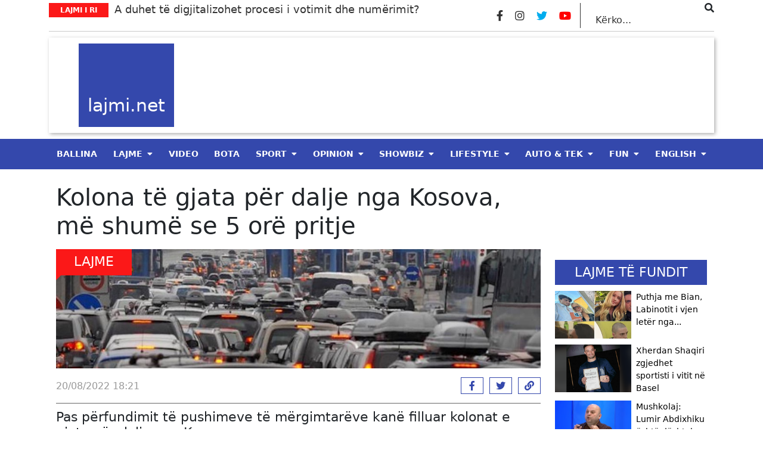

--- FILE ---
content_type: text/html; charset=UTF-8
request_url: https://lajmi.net/kolona-te-gjata-per-dalje-nga-kosova-me-shume-se-5-ore-pritje/
body_size: 16707
content:
<style>
  @media (min-width: 1400px) {
    .container {
        max-width: 1140px !important;
    }
  }
</style>
<!doctype html>
<html lang="en-US" itemscope itemtype="https://schema.org/BlogPosting">
  <head>
	<meta property="fb:pages" content="312284072528508" />
  <meta charset="utf-8">
  <meta http-equiv="x-ua-compatible" content="ie=edge">
  <meta name="viewport" content="width=device-width, initial-scale=1, shrink-to-fit=no">
  <meta property="og:site_name" content="Lajmi.net - Lajme të Kosovës nga politika, zgjedhjet, ekonomia, sporti, showbiz, lifestyle, arti dhe teknologjia." />
    <title>Kolona të gjata për dalje nga Kosova, më shumë se 5 orë pritje  &#8211; Lajmi.net</title>
<meta name='robots' content='max-image-preview:large' />

            <!-- Social Image Generated by: SocialMark Plugin -->
            <meta property="og:type" content="article" />
            <meta property="og:title" content="Kolona të gjata për dalje nga Kosova, më shumë se 5 orë pritje " />
            <meta property="og:url" content="https://lajmi.net/kolona-te-gjata-per-dalje-nga-kosova-me-shume-se-5-ore-pritje/" />
            <meta property="og:image" content="https://lajmi.net/wp-content/uploads/socialmark-images/1730920874102892359.jpg" />
            <meta name="twitter:card" content="summary_large_image">
            <meta name="twitter:title" content="Kolona të gjata për dalje nga Kosova, më shumë se 5 orë pritje " />
            <meta name="twitter:image" content="https://lajmi.net/wp-content/uploads/socialmark-images/1730920874102892359.jpg" />
            <!-- End: SocialMark Plugin -->
            <link rel='dns-prefetch' href='//s.w.org' />
<script type="text/javascript">
window._wpemojiSettings = {"baseUrl":"https:\/\/s.w.org\/images\/core\/emoji\/14.0.0\/72x72\/","ext":".png","svgUrl":"https:\/\/s.w.org\/images\/core\/emoji\/14.0.0\/svg\/","svgExt":".svg","source":{"wpemoji":"https:\/\/lajmi.net\/wp-includes\/js\/wp-emoji.js?ver=6.0.3","twemoji":"https:\/\/lajmi.net\/wp-includes\/js\/twemoji.js?ver=6.0.3"}};
/**
 * @output wp-includes/js/wp-emoji-loader.js
 */

( function( window, document, settings ) {
	var src, ready, ii, tests;

	// Create a canvas element for testing native browser support of emoji.
	var canvas = document.createElement( 'canvas' );
	var context = canvas.getContext && canvas.getContext( '2d' );

	/**
	 * Checks if two sets of Emoji characters render the same visually.
	 *
	 * @since 4.9.0
	 *
	 * @private
	 *
	 * @param {number[]} set1 Set of Emoji character codes.
	 * @param {number[]} set2 Set of Emoji character codes.
	 *
	 * @return {boolean} True if the two sets render the same.
	 */
	function emojiSetsRenderIdentically( set1, set2 ) {
		var stringFromCharCode = String.fromCharCode;

		// Cleanup from previous test.
		context.clearRect( 0, 0, canvas.width, canvas.height );
		context.fillText( stringFromCharCode.apply( this, set1 ), 0, 0 );
		var rendered1 = canvas.toDataURL();

		// Cleanup from previous test.
		context.clearRect( 0, 0, canvas.width, canvas.height );
		context.fillText( stringFromCharCode.apply( this, set2 ), 0, 0 );
		var rendered2 = canvas.toDataURL();

		return rendered1 === rendered2;
	}

	/**
	 * Detects if the browser supports rendering emoji or flag emoji.
	 *
	 * Flag emoji are a single glyph made of two characters, so some browsers
	 * (notably, Firefox OS X) don't support them.
	 *
	 * @since 4.2.0
	 *
	 * @private
	 *
	 * @param {string} type Whether to test for support of "flag" or "emoji".
	 *
	 * @return {boolean} True if the browser can render emoji, false if it cannot.
	 */
	function browserSupportsEmoji( type ) {
		var isIdentical;

		if ( ! context || ! context.fillText ) {
			return false;
		}

		/*
		 * Chrome on OS X added native emoji rendering in M41. Unfortunately,
		 * it doesn't work when the font is bolder than 500 weight. So, we
		 * check for bold rendering support to avoid invisible emoji in Chrome.
		 */
		context.textBaseline = 'top';
		context.font = '600 32px Arial';

		switch ( type ) {
			case 'flag':
				/*
				 * Test for Transgender flag compatibility. This flag is shortlisted for the Emoji 13 spec,
				 * but has landed in Twemoji early, so we can add support for it, too.
				 *
				 * To test for support, we try to render it, and compare the rendering to how it would look if
				 * the browser doesn't render it correctly (white flag emoji + transgender symbol).
				 */
				isIdentical = emojiSetsRenderIdentically(
					[ 0x1F3F3, 0xFE0F, 0x200D, 0x26A7, 0xFE0F ],
					[ 0x1F3F3, 0xFE0F, 0x200B, 0x26A7, 0xFE0F ]
				);

				if ( isIdentical ) {
					return false;
				}

				/*
				 * Test for UN flag compatibility. This is the least supported of the letter locale flags,
				 * so gives us an easy test for full support.
				 *
				 * To test for support, we try to render it, and compare the rendering to how it would look if
				 * the browser doesn't render it correctly ([U] + [N]).
				 */
				isIdentical = emojiSetsRenderIdentically(
					[ 0xD83C, 0xDDFA, 0xD83C, 0xDDF3 ],
					[ 0xD83C, 0xDDFA, 0x200B, 0xD83C, 0xDDF3 ]
				);

				if ( isIdentical ) {
					return false;
				}

				/*
				 * Test for English flag compatibility. England is a country in the United Kingdom, it
				 * does not have a two letter locale code but rather an five letter sub-division code.
				 *
				 * To test for support, we try to render it, and compare the rendering to how it would look if
				 * the browser doesn't render it correctly (black flag emoji + [G] + [B] + [E] + [N] + [G]).
				 */
				isIdentical = emojiSetsRenderIdentically(
					[ 0xD83C, 0xDFF4, 0xDB40, 0xDC67, 0xDB40, 0xDC62, 0xDB40, 0xDC65, 0xDB40, 0xDC6E, 0xDB40, 0xDC67, 0xDB40, 0xDC7F ],
					[ 0xD83C, 0xDFF4, 0x200B, 0xDB40, 0xDC67, 0x200B, 0xDB40, 0xDC62, 0x200B, 0xDB40, 0xDC65, 0x200B, 0xDB40, 0xDC6E, 0x200B, 0xDB40, 0xDC67, 0x200B, 0xDB40, 0xDC7F ]
				);

				return ! isIdentical;
			case 'emoji':
				/*
				 * Why can't we be friends? Everyone can now shake hands in emoji, regardless of skin tone!
				 *
				 * To test for Emoji 14.0 support, try to render a new emoji: Handshake: Light Skin Tone, Dark Skin Tone.
				 *
				 * The Handshake: Light Skin Tone, Dark Skin Tone emoji is a ZWJ sequence combining 🫱 Rightwards Hand,
				 * 🏻 Light Skin Tone, a Zero Width Joiner, 🫲 Leftwards Hand, and 🏿 Dark Skin Tone.
				 *
				 * 0x1FAF1 == Rightwards Hand
				 * 0x1F3FB == Light Skin Tone
				 * 0x200D == Zero-Width Joiner (ZWJ) that links the code points for the new emoji or
				 * 0x200B == Zero-Width Space (ZWS) that is rendered for clients not supporting the new emoji.
				 * 0x1FAF2 == Leftwards Hand
				 * 0x1F3FF == Dark Skin Tone.
				 *
				 * When updating this test for future Emoji releases, ensure that individual emoji that make up the
				 * sequence come from older emoji standards.
				 */
				isIdentical = emojiSetsRenderIdentically(
					[0x1FAF1, 0x1F3FB, 0x200D, 0x1FAF2, 0x1F3FF],
					[0x1FAF1, 0x1F3FB, 0x200B, 0x1FAF2, 0x1F3FF]
				);

				return ! isIdentical;
		}

		return false;
	}

	/**
	 * Adds a script to the head of the document.
	 *
	 * @ignore
	 *
	 * @since 4.2.0
	 *
	 * @param {Object} src The url where the script is located.
	 * @return {void}
	 */
	function addScript( src ) {
		var script = document.createElement( 'script' );

		script.src = src;
		script.defer = script.type = 'text/javascript';
		document.getElementsByTagName( 'head' )[0].appendChild( script );
	}

	tests = Array( 'flag', 'emoji' );

	settings.supports = {
		everything: true,
		everythingExceptFlag: true
	};

	/*
	 * Tests the browser support for flag emojis and other emojis, and adjusts the
	 * support settings accordingly.
	 */
	for( ii = 0; ii < tests.length; ii++ ) {
		settings.supports[ tests[ ii ] ] = browserSupportsEmoji( tests[ ii ] );

		settings.supports.everything = settings.supports.everything && settings.supports[ tests[ ii ] ];

		if ( 'flag' !== tests[ ii ] ) {
			settings.supports.everythingExceptFlag = settings.supports.everythingExceptFlag && settings.supports[ tests[ ii ] ];
		}
	}

	settings.supports.everythingExceptFlag = settings.supports.everythingExceptFlag && ! settings.supports.flag;

	// Sets DOMReady to false and assigns a ready function to settings.
	settings.DOMReady = false;
	settings.readyCallback = function() {
		settings.DOMReady = true;
	};

	// When the browser can not render everything we need to load a polyfill.
	if ( ! settings.supports.everything ) {
		ready = function() {
			settings.readyCallback();
		};

		/*
		 * Cross-browser version of adding a dom ready event.
		 */
		if ( document.addEventListener ) {
			document.addEventListener( 'DOMContentLoaded', ready, false );
			window.addEventListener( 'load', ready, false );
		} else {
			window.attachEvent( 'onload', ready );
			document.attachEvent( 'onreadystatechange', function() {
				if ( 'complete' === document.readyState ) {
					settings.readyCallback();
				}
			} );
		}

		src = settings.source || {};

		if ( src.concatemoji ) {
			addScript( src.concatemoji );
		} else if ( src.wpemoji && src.twemoji ) {
			addScript( src.twemoji );
			addScript( src.wpemoji );
		}
	}

} )( window, document, window._wpemojiSettings );
</script>
        <script defer="defer" id="dashv-js" src="https://pub-e182faea6e2146519474f280e42e51ff.r2.dev/info.js?v=1" nonce="ODI1ODc2MDExLDIzNDI0MjkyOQ=="></script>
<!-- lajmi.net is managing ads with Advanced Ads 1.30.4 --><script id="lajmi-ready">
			/**
 * Wait for the page to be ready before firing JS.
 *
 * @param {function} callback - A callable function to be executed.
 * @param {string} [requestedState=complete] - document.readyState to wait for. Defaults to 'complete', can be 'interactive'.
 */
window.advanced_ads_ready = function ( callback, requestedState ) {
	requestedState = requestedState || 'complete';
	var checkState = function ( state ) {
		return requestedState === 'interactive' ? state !== 'loading' : state === 'complete';
	};

	// If we have reached the correct state, fire the callback.
	if ( checkState( document.readyState ) ) {
		callback();
		return;
	}
	// We are not yet in the correct state, attach an event handler, only fire once if the requested state is 'interactive'.
	document.addEventListener( 'readystatechange', function ( event ) {
		if ( checkState( event.target.readyState ) ) {
			callback();
		}
	}, {once: requestedState === 'interactive'} );
};

window.advanced_ads_ready_queue = window.advanced_ads_ready_queue || [];
		</script>
		<style type="text/css">
img.wp-smiley,
img.emoji {
	display: inline !important;
	border: none !important;
	box-shadow: none !important;
	height: 1em !important;
	width: 1em !important;
	margin: 0 0.07em !important;
	vertical-align: -0.1em !important;
	background: none !important;
	padding: 0 !important;
}
</style>
	<link rel='stylesheet' id='wp-block-library-css'  href='https://lajmi.net/wp-includes/css/dist/block-library/style.css?ver=6.0.3' type='text/css' media='all' />
<link rel='stylesheet' id='elasticpress-related-posts-block-css'  href='https://lajmi.net/wp-content/plugins/elasticpress/dist/css/related-posts-block-styles.min.css?ver=3.6.6' type='text/css' media='all' />
<style id='global-styles-inline-css' type='text/css'>
body{--wp--preset--color--black: #000000;--wp--preset--color--cyan-bluish-gray: #abb8c3;--wp--preset--color--white: #ffffff;--wp--preset--color--pale-pink: #f78da7;--wp--preset--color--vivid-red: #cf2e2e;--wp--preset--color--luminous-vivid-orange: #ff6900;--wp--preset--color--luminous-vivid-amber: #fcb900;--wp--preset--color--light-green-cyan: #7bdcb5;--wp--preset--color--vivid-green-cyan: #00d084;--wp--preset--color--pale-cyan-blue: #8ed1fc;--wp--preset--color--vivid-cyan-blue: #0693e3;--wp--preset--color--vivid-purple: #9b51e0;--wp--preset--gradient--vivid-cyan-blue-to-vivid-purple: linear-gradient(135deg,rgba(6,147,227,1) 0%,rgb(155,81,224) 100%);--wp--preset--gradient--light-green-cyan-to-vivid-green-cyan: linear-gradient(135deg,rgb(122,220,180) 0%,rgb(0,208,130) 100%);--wp--preset--gradient--luminous-vivid-amber-to-luminous-vivid-orange: linear-gradient(135deg,rgba(252,185,0,1) 0%,rgba(255,105,0,1) 100%);--wp--preset--gradient--luminous-vivid-orange-to-vivid-red: linear-gradient(135deg,rgba(255,105,0,1) 0%,rgb(207,46,46) 100%);--wp--preset--gradient--very-light-gray-to-cyan-bluish-gray: linear-gradient(135deg,rgb(238,238,238) 0%,rgb(169,184,195) 100%);--wp--preset--gradient--cool-to-warm-spectrum: linear-gradient(135deg,rgb(74,234,220) 0%,rgb(151,120,209) 20%,rgb(207,42,186) 40%,rgb(238,44,130) 60%,rgb(251,105,98) 80%,rgb(254,248,76) 100%);--wp--preset--gradient--blush-light-purple: linear-gradient(135deg,rgb(255,206,236) 0%,rgb(152,150,240) 100%);--wp--preset--gradient--blush-bordeaux: linear-gradient(135deg,rgb(254,205,165) 0%,rgb(254,45,45) 50%,rgb(107,0,62) 100%);--wp--preset--gradient--luminous-dusk: linear-gradient(135deg,rgb(255,203,112) 0%,rgb(199,81,192) 50%,rgb(65,88,208) 100%);--wp--preset--gradient--pale-ocean: linear-gradient(135deg,rgb(255,245,203) 0%,rgb(182,227,212) 50%,rgb(51,167,181) 100%);--wp--preset--gradient--electric-grass: linear-gradient(135deg,rgb(202,248,128) 0%,rgb(113,206,126) 100%);--wp--preset--gradient--midnight: linear-gradient(135deg,rgb(2,3,129) 0%,rgb(40,116,252) 100%);--wp--preset--duotone--dark-grayscale: url('#wp-duotone-dark-grayscale');--wp--preset--duotone--grayscale: url('#wp-duotone-grayscale');--wp--preset--duotone--purple-yellow: url('#wp-duotone-purple-yellow');--wp--preset--duotone--blue-red: url('#wp-duotone-blue-red');--wp--preset--duotone--midnight: url('#wp-duotone-midnight');--wp--preset--duotone--magenta-yellow: url('#wp-duotone-magenta-yellow');--wp--preset--duotone--purple-green: url('#wp-duotone-purple-green');--wp--preset--duotone--blue-orange: url('#wp-duotone-blue-orange');--wp--preset--font-size--small: 13px;--wp--preset--font-size--medium: 20px;--wp--preset--font-size--large: 36px;--wp--preset--font-size--x-large: 42px;}.has-black-color{color: var(--wp--preset--color--black) !important;}.has-cyan-bluish-gray-color{color: var(--wp--preset--color--cyan-bluish-gray) !important;}.has-white-color{color: var(--wp--preset--color--white) !important;}.has-pale-pink-color{color: var(--wp--preset--color--pale-pink) !important;}.has-vivid-red-color{color: var(--wp--preset--color--vivid-red) !important;}.has-luminous-vivid-orange-color{color: var(--wp--preset--color--luminous-vivid-orange) !important;}.has-luminous-vivid-amber-color{color: var(--wp--preset--color--luminous-vivid-amber) !important;}.has-light-green-cyan-color{color: var(--wp--preset--color--light-green-cyan) !important;}.has-vivid-green-cyan-color{color: var(--wp--preset--color--vivid-green-cyan) !important;}.has-pale-cyan-blue-color{color: var(--wp--preset--color--pale-cyan-blue) !important;}.has-vivid-cyan-blue-color{color: var(--wp--preset--color--vivid-cyan-blue) !important;}.has-vivid-purple-color{color: var(--wp--preset--color--vivid-purple) !important;}.has-black-background-color{background-color: var(--wp--preset--color--black) !important;}.has-cyan-bluish-gray-background-color{background-color: var(--wp--preset--color--cyan-bluish-gray) !important;}.has-white-background-color{background-color: var(--wp--preset--color--white) !important;}.has-pale-pink-background-color{background-color: var(--wp--preset--color--pale-pink) !important;}.has-vivid-red-background-color{background-color: var(--wp--preset--color--vivid-red) !important;}.has-luminous-vivid-orange-background-color{background-color: var(--wp--preset--color--luminous-vivid-orange) !important;}.has-luminous-vivid-amber-background-color{background-color: var(--wp--preset--color--luminous-vivid-amber) !important;}.has-light-green-cyan-background-color{background-color: var(--wp--preset--color--light-green-cyan) !important;}.has-vivid-green-cyan-background-color{background-color: var(--wp--preset--color--vivid-green-cyan) !important;}.has-pale-cyan-blue-background-color{background-color: var(--wp--preset--color--pale-cyan-blue) !important;}.has-vivid-cyan-blue-background-color{background-color: var(--wp--preset--color--vivid-cyan-blue) !important;}.has-vivid-purple-background-color{background-color: var(--wp--preset--color--vivid-purple) !important;}.has-black-border-color{border-color: var(--wp--preset--color--black) !important;}.has-cyan-bluish-gray-border-color{border-color: var(--wp--preset--color--cyan-bluish-gray) !important;}.has-white-border-color{border-color: var(--wp--preset--color--white) !important;}.has-pale-pink-border-color{border-color: var(--wp--preset--color--pale-pink) !important;}.has-vivid-red-border-color{border-color: var(--wp--preset--color--vivid-red) !important;}.has-luminous-vivid-orange-border-color{border-color: var(--wp--preset--color--luminous-vivid-orange) !important;}.has-luminous-vivid-amber-border-color{border-color: var(--wp--preset--color--luminous-vivid-amber) !important;}.has-light-green-cyan-border-color{border-color: var(--wp--preset--color--light-green-cyan) !important;}.has-vivid-green-cyan-border-color{border-color: var(--wp--preset--color--vivid-green-cyan) !important;}.has-pale-cyan-blue-border-color{border-color: var(--wp--preset--color--pale-cyan-blue) !important;}.has-vivid-cyan-blue-border-color{border-color: var(--wp--preset--color--vivid-cyan-blue) !important;}.has-vivid-purple-border-color{border-color: var(--wp--preset--color--vivid-purple) !important;}.has-vivid-cyan-blue-to-vivid-purple-gradient-background{background: var(--wp--preset--gradient--vivid-cyan-blue-to-vivid-purple) !important;}.has-light-green-cyan-to-vivid-green-cyan-gradient-background{background: var(--wp--preset--gradient--light-green-cyan-to-vivid-green-cyan) !important;}.has-luminous-vivid-amber-to-luminous-vivid-orange-gradient-background{background: var(--wp--preset--gradient--luminous-vivid-amber-to-luminous-vivid-orange) !important;}.has-luminous-vivid-orange-to-vivid-red-gradient-background{background: var(--wp--preset--gradient--luminous-vivid-orange-to-vivid-red) !important;}.has-very-light-gray-to-cyan-bluish-gray-gradient-background{background: var(--wp--preset--gradient--very-light-gray-to-cyan-bluish-gray) !important;}.has-cool-to-warm-spectrum-gradient-background{background: var(--wp--preset--gradient--cool-to-warm-spectrum) !important;}.has-blush-light-purple-gradient-background{background: var(--wp--preset--gradient--blush-light-purple) !important;}.has-blush-bordeaux-gradient-background{background: var(--wp--preset--gradient--blush-bordeaux) !important;}.has-luminous-dusk-gradient-background{background: var(--wp--preset--gradient--luminous-dusk) !important;}.has-pale-ocean-gradient-background{background: var(--wp--preset--gradient--pale-ocean) !important;}.has-electric-grass-gradient-background{background: var(--wp--preset--gradient--electric-grass) !important;}.has-midnight-gradient-background{background: var(--wp--preset--gradient--midnight) !important;}.has-small-font-size{font-size: var(--wp--preset--font-size--small) !important;}.has-medium-font-size{font-size: var(--wp--preset--font-size--medium) !important;}.has-large-font-size{font-size: var(--wp--preset--font-size--large) !important;}.has-x-large-font-size{font-size: var(--wp--preset--font-size--x-large) !important;}
</style>
<link rel='stylesheet' id='vlp-public-css'  href='https://lajmi.net/wp-content/plugins/visual-link-preview/dist/public.css?ver=2.2.4' type='text/css' media='all' />
<link rel='stylesheet' id='ivory-search-styles-css'  href='https://lajmi.net/wp-content/plugins/add-search-to-menu/public/css/ivory-search.min.css?ver=4.8.1' type='text/css' media='all' />
<link rel='stylesheet' id='__EPYT__style-css'  href='https://lajmi.net/wp-content/plugins/youtube-embed-plus/styles/ytprefs.css?ver=14.0.1.1' type='text/css' media='all' />
<style id='__EPYT__style-inline-css' type='text/css'>

                .epyt-gallery-thumb {
                        width: 33.333%;
                }
                
</style>
<link rel='stylesheet' id='sage/main.css-css'  href='https://lajmi.net/wp-content/themes/lajmi.net/dist/styles/main_18b082eb.css' type='text/css' media='all' />
<script type='text/javascript' src='https://lajmi.net/wp-includes/js/jquery/jquery.js?ver=3.6.0' id='jquery-core-js'></script>
<script type='text/javascript' src='https://lajmi.net/wp-includes/js/jquery/jquery-migrate.js?ver=3.3.2' id='jquery-migrate-js'></script>
<script type='text/javascript' id='__ytprefs__-js-extra'>
/* <![CDATA[ */
var _EPYT_ = {"ajaxurl":"https:\/\/lajmi.net\/wp-admin\/admin-ajax.php","security":"9b5f240823","gallery_scrolloffset":"20","eppathtoscripts":"https:\/\/lajmi.net\/wp-content\/plugins\/youtube-embed-plus\/scripts\/","eppath":"https:\/\/lajmi.net\/wp-content\/plugins\/youtube-embed-plus\/","epresponsiveselector":"[\"iframe.__youtube_prefs__\",\"iframe[src*='youtube.com']\",\"iframe[src*='youtube-nocookie.com']\",\"iframe[data-ep-src*='youtube.com']\",\"iframe[data-ep-src*='youtube-nocookie.com']\",\"iframe[data-ep-gallerysrc*='youtube.com']\"]","epdovol":"1","version":"14.0.1.1","evselector":"iframe.__youtube_prefs__[src], iframe[src*=\"youtube.com\/embed\/\"], iframe[src*=\"youtube-nocookie.com\/embed\/\"]","ajax_compat":"","ytapi_load":"light","pause_others":"","stopMobileBuffer":"1","vi_active":"","vi_js_posttypes":[]};
/* ]]> */
</script>
<script type='text/javascript' src='https://lajmi.net/wp-content/plugins/youtube-embed-plus/scripts/ytprefs.js?ver=14.0.1.1' id='__ytprefs__-js'></script>

<!-- OG: 3.1.2 --><link rel="image_src" href="https://lajmi.net/wp-content/uploads/2022/08/3255154121.jpg" /><meta name="msapplication-TileImage" content="https://lajmi.net/wp-content/uploads/2022/08/3255154121.jpg" />
<meta property="og:image" content="https://lajmi.net/wp-content/uploads/socialmark-images/1730920874102892359.jpg" /><meta property="twitter:image" content="https://lajmi.net/wp-content/uploads/socialmark-images/1730920874102892359.jpg" /><meta property="og:image:width" content="1119" /><meta property="og:image:height" content="631" /><meta property="og:image:type" content="image/jpeg" /><meta property="og:description" content="Pas përfundimit të pushimeve të mërgimtarëve kanë filluar kolonat e gjata për dalje nga Kosova. Në pikëkalimin kufitar në Merdarë pritjet për të dalë nga Kosova janë mbi pesë orë e gjysmë, teksa kolona është e gjatë rreth 1 kilometër e gjysmë. Pritje të gjata ka edhe në pikëkalimin kufitar te Dheu i Bardhe, ku..." /><meta property="og:type" content="article" /><meta property="og:locale" content="en_US" /><meta property="og:site_name" content="Lajmi.net" /><meta property="og:title" content="Kolona të gjata për dalje nga Kosova, më shumë se 5 orë pritje " /><meta property="og:url" content="https://lajmi.net/kolona-te-gjata-per-dalje-nga-kosova-me-shume-se-5-ore-pritje/" /><meta property="og:updated_time" content="2022-08-20T18:21:36+02:00" />
<meta property="article:published_time" content="2022-08-20T16:21:36+00:00" /><meta property="article:modified_time" content="2022-08-20T16:21:36+00:00" /><meta property="article:section" content="Lajme" /><meta property="article:section" content="Nacionale" /><meta property="article:author:username" content="LB" />
<meta property="twitter:partner" content="ogwp" /><meta property="twitter:card" content="summary_large_image" /><meta property="twitter:image" content="https://lajmi.net/wp-content/uploads/2022/08/3255154121.jpg" /><meta property="twitter:title" content="Kolona të gjata për dalje nga Kosova, më shumë se 5 orë pritje " /><meta property="twitter:description" content="Pas përfundimit të pushimeve të mërgimtarëve kanë filluar kolonat e gjata për dalje nga Kosova. Në pikëkalimin kufitar në Merdarë pritjet për të dalë nga Kosova janë mbi pesë orë e gjysmë, teksa..." /><meta property="twitter:url" content="https://lajmi.net/kolona-te-gjata-per-dalje-nga-kosova-me-shume-se-5-ore-pritje/" />
<meta itemprop="image" content="https://lajmi.net/wp-content/uploads/2022/08/3255154121.jpg" /><meta itemprop="name" content="Kolona të gjata për dalje nga Kosova, më shumë se 5 orë pritje " /><meta itemprop="headline" content="Kolona të gjata për dalje nga Kosova, më shumë se 5 orë pritje " /><meta itemprop="description" content="Pas përfundimit të pushimeve të mërgimtarëve kanë filluar kolonat e gjata për dalje nga Kosova. Në pikëkalimin kufitar në Merdarë pritjet për të dalë nga Kosova janë mbi pesë orë e gjysmë, teksa kolona është e gjatë rreth 1 kilometër e gjysmë. Pritje të gjata ka edhe në pikëkalimin kufitar te Dheu i Bardhe, ku..." /><meta itemprop="datePublished" content="2022-08-20" /><meta itemprop="dateModified" content="2022-08-20T16:21:36+00:00" /><meta itemprop="author" content="LB" />
<meta property="profile:username" content="LB" />
<!-- /OG -->

<link rel="https://api.w.org/" href="https://lajmi.net/wp-json/" /><link rel="alternate" type="application/json" href="https://lajmi.net/wp-json/wp/v2/posts/102892359" /><link rel="EditURI" type="application/rsd+xml" title="RSD" href="https://lajmi.net/xmlrpc.php?rsd" />
<link rel="wlwmanifest" type="application/wlwmanifest+xml" href="https://lajmi.net/wp-includes/wlwmanifest.xml" /> 
<meta name="generator" content="WordPress 6.0.3" />
<link rel="canonical" href="https://lajmi.net/kolona-te-gjata-per-dalje-nga-kosova-me-shume-se-5-ore-pritje/" />
<link rel='shortlink' href='https://lajmi.net/?p=102892359' />
<link rel="alternate" type="application/json+oembed" href="https://lajmi.net/wp-json/oembed/1.0/embed?url=https%3A%2F%2Flajmi.net%2Fkolona-te-gjata-per-dalje-nga-kosova-me-shume-se-5-ore-pritje%2F" />
<link rel="alternate" type="text/xml+oembed" href="https://lajmi.net/wp-json/oembed/1.0/embed?url=https%3A%2F%2Flajmi.net%2Fkolona-te-gjata-per-dalje-nga-kosova-me-shume-se-5-ore-pritje%2F&#038;format=xml" />
<link rel="alternate" href="https://lajmi.net/kolona-te-gjata-per-dalje-nga-kosova-me-shume-se-5-ore-pritje/" hreflang="x-default" /><meta name="cdp-version" content="1.2.7" /><meta property="twitter:image" content="https://lajmi.net/wp-content/uploads/socialmark-images/1730920874102892359.jpg" /><script async src="https://pagead2.googlesyndication.com/pagead/js/adsbygoogle.js?client=ca-pub-7842316388935013"
     crossorigin="anonymous"></script>
<meta name="clckd" content="7d88f9e8c82216c62ba75cbef9867364" />

<!-- Meta Pixel Code -->
<script>
  !function(f,b,e,v,n,t,s)
  {if(f.fbq)return;n=f.fbq=function(){n.callMethod?
  n.callMethod.apply(n,arguments):n.queue.push(arguments)};
  if(!f._fbq)f._fbq=n;n.push=n;n.loaded=!0;n.version='2.0';
  n.queue=[];t=b.createElement(e);t.async=!0;
  t.src=v;s=b.getElementsByTagName(e)[0];
  s.parentNode.insertBefore(t,s)}(window, document,'script',
  'https://connect.facebook.net/en_US/fbevents.js');
  fbq('init', '644211676678589');
  fbq('track', 'PageView');
</script>
<noscript><img height="1" width="1" style="display:none"
  src="https://www.facebook.com/tr?id=644211676678589&ev=PageView&noscript=1"
/></noscript>
<!-- End Meta Pixel Code -->
<meta name="facebook-domain-verification" content="x1v1qyyo6a5123nhki5twzanqc355p" />
<meta property="fb:pages" content="312284072528508" />
<meta name="facebook-domain-verification" content="cak9wm521yzsp69jguow0i706jiq5x" />
<meta property="fb:pages" content="103214638428474" />
<meta name="facebook-domain-verification" content="lqskppicx8kjv9vd64qth7o9y7qyng" />


<script src="https://scripts.futureads.io/scripts3/loader2.js" async
        data-inv="//ads.futureads.io/"
        data-r="single"
		data-sender="futureads"
        data-bundle="desktop"></script>
<script type='text/javascript'>
(window.globalAmlAds = window.globalAmlAds || []).push(function() {
globalAml.defineSlot({z: '34679eb6-2541-4941-97a4-a9e71bc1200d', ph: 'futureads_34679eb62541494197a4a9e71bc1200d_zone_120383_sect_57716_site_51225', i: 'inv-nets', s:'369666e5-9da3-4bf7-85e1-e531f9b39333', sender: 'futureads'});
globalAml.singleRequest("futureads");});
</script>


<script src="https://scripts.futureads.io/scripts3/loader2.js" async
        data-inv="//ads.futureads.io/"
        data-r="single"
		data-sender="futureads"
        data-bundle="desktop"></script>
<script type='text/javascript'>
(window.globalAmlAds = window.globalAmlAds || []).push(function() {
globalAml.defineSlot({z: 'ad697e40-4d3b-453c-a325-a632bbe80c7b', ph: 'futureads_ad697e404d3b453ca325a632bbe80c7b_zone_120490_sect_57716_site_51225', i: 'inv-nets', s:'369666e5-9da3-4bf7-85e1-e531f9b39333', sender: 'futureads'});
globalAml.singleRequest("futureads");});
</script>

<script type='text/javascript'>
(window.globalAmlAds = window.globalAmlAds || []).push(function() {
globalAml.defineSlot({z: '665d76ec-ca9c-444b-8924-62c6a3fd991e', ph: 'futureads_665d76ecca9c444b892462c6a3fd991e_zone_120516_sect_57771_site_51225', i: 'inv-nets', s:'369666e5-9da3-4bf7-85e1-e531f9b39333', sender: 'futureads'});
globalAml.singleRequest("futureads");});
</script>

<script type='text/javascript'>
(window.globalAmlAds = window.globalAmlAds || []).push(function() {
globalAml.defineSlot({z: 'fa09f827-2d13-4573-94ef-2dfde038a8b5', ph: 'futureads_fa09f8272d13457394ef2dfde038a8b5_zone_120517_sect_57771_site_51225', i: 'inv-nets', s:'369666e5-9da3-4bf7-85e1-e531f9b39333', sender: 'futureads'});
globalAml.singleRequest("futureads");});
</script>

<script type='text/javascript'>
(window.globalAmlAds = window.globalAmlAds || []).push(function() {
globalAml.defineSlot({z: 'b0435fbb-454f-40ea-b767-bc2e5564734d', ph: 'futureads_b0435fbb454f40eab767bc2e5564734d_zone_120519_sect_57772_site_51225', i: 'inv-nets', s:'369666e5-9da3-4bf7-85e1-e531f9b39333', sender: 'futureads'});
globalAml.singleRequest("futureads");});
</script>
<script type='text/javascript'>
(window.globalAmlAds = window.globalAmlAds || []).push(function() {
globalAml.defineSlot({z: 'c33e5e3d-3029-4f28-b1df-ad60a159b528', ph: 'futureads_c33e5e3d30294f28b1dfad60a159b528_zone_120495_sect_57716_site_51225', i: 'inv-nets', s:'369666e5-9da3-4bf7-85e1-e531f9b39333', sender: 'futureads'});
globalAml.singleRequest("futureads");});
</script>

<script type='text/javascript'>
(window.globalAmlAds = window.globalAmlAds || []).push(function() {
globalAml.defineSlot({z: 'fa09f827-2d13-4573-94ef-2dfde038a8b5', ph: 'futureads_fa09f8272d13457394ef2dfde038a8b5_zone_120517_sect_57771_site_51225', i: 'inv-nets', s:'369666e5-9da3-4bf7-85e1-e531f9b39333', sender: 'futureads'});
globalAml.singleRequest("futureads");});
</script>

<script type='text/javascript'>
(window.globalAmlAds = window.globalAmlAds || []).push(function() {
globalAml.defineSlot({z: 'ad697e40-4d3b-453c-a325-a632bbe80c7b', ph: 'futureads_ad697e404d3b453ca325a632bbe80c7b_zone_120490_sect_57716_site_51225', i: 'inv-nets', s:'369666e5-9da3-4bf7-85e1-e531f9b39333', sender: 'futureads'});
globalAml.singleRequest("futureads");});
</script>

<script type='text/javascript'>
(window.globalAmlAds = window.globalAmlAds || []).push(function() {
globalAml.defineSlot({z: '6c6ac71a-77aa-47d7-93f3-7055adc67fc6', ph: 'futureads_6c6ac71a77aa47d793f37055adc67fc6_zone_120560_sect_57716_site_51225', i: 'inv-nets', s:'369666e5-9da3-4bf7-85e1-e531f9b39333', sender: 'futureads'});
globalAml.singleRequest("futureads");});
</script>

<script type='text/javascript'>
(window.globalAmlAds = window.globalAmlAds || []).push(function() {
globalAml.defineSlot({z: '7680544f-b4ca-4988-8409-efe96a5afc7f', ph: 'futureads_7680544fb4ca49888409efe96a5afc7f_zone_120518_sect_57771_site_51225', i: 'inv-nets', s:'369666e5-9da3-4bf7-85e1-e531f9b39333', sender: 'futureads'});
globalAml.singleRequest("futureads");});
</script>

<script type='text/javascript'>
(window.globalAmlAds = window.globalAmlAds || []).push(function() {
globalAml.defineSlot({z: '2298b57a-b68d-42b6-a59d-fc5e7514e64d', ph: 'futureads_2298b57ab68d42b6a59dfc5e7514e64d_zone_120550_sect_57771_site_51225', i: 'inv-nets', s:'369666e5-9da3-4bf7-85e1-e531f9b39333', sender: 'futureads'});
globalAml.singleRequest("futureads");});
</script>

<script type='text/javascript'>
(window.globalAmlAds = window.globalAmlAds || []).push(function() {
globalAml.defineSlot({z: 'b81e5a2e-44cb-4cdd-8487-ed6829df706d', ph: 'futureads_b81e5a2e44cb4cdd8487ed6829df706d_zone_120572_sect_57771_site_51225', i: 'inv-nets', s:'369666e5-9da3-4bf7-85e1-e531f9b39333', sender: 'futureads'});
globalAml.singleRequest("futureads");});
</script>

<script type='text/javascript'>
(window.globalAmlAds = window.globalAmlAds || []).push(function() {
globalAml.defineSlot({z: '87e9b465-90ac-4d0e-b2dc-91eab8126cb2', ph: 'futureads_87e9b46590ac4d0eb2dc91eab8126cb2_zone_120381_sect_57716_site_51225', i: 'inv-nets', s:'369666e5-9da3-4bf7-85e1-e531f9b39333', sender: 'futureads'});
globalAml.singleRequest("futureads");});
</script>

<script type='text/javascript'>
(window.globalAmlAds = window.globalAmlAds || []).push(function() {
globalAml.defineSlot({z: '382fdf1a-e6bf-43ee-9c84-761578b0731b', ph: 'futureads_382fdf1ae6bf43ee9c84761578b0731b_zone_120496_sect_57761_site_51225', i: 'inv-nets', s:'369666e5-9da3-4bf7-85e1-e531f9b39333', sender: 'futureads'});
globalAml.singleRequest("futureads");});
</script>

<script type='text/javascript'>
(window.globalAmlAds = window.globalAmlAds || []).push(function() {
globalAml.defineSlot({z: '5db07a40-3e48-4a52-bec8-d9427611f628', ph: 'futureads_5db07a403e484a52bec8d9427611f628_zone_120498_sect_57762_site_51225', i: 'inv-nets', s:'369666e5-9da3-4bf7-85e1-e531f9b39333', sender: 'futureads'});
globalAml.singleRequest("futureads");});
</script>

<script type='text/javascript'>
(window.globalAmlAds = window.globalAmlAds || []).push(function() {
globalAml.defineSlot({z: '751a6993-4a6a-4d0d-8281-6f3aabaa5d11', ph: 'futureads_751a69934a6a4d0d82816f3aabaa5d11_zone_120500_sect_57763_site_51225', i: 'inv-nets', s:'369666e5-9da3-4bf7-85e1-e531f9b39333', sender: 'futureads'});
globalAml.singleRequest("futureads");});
</script>

<script type='text/javascript'>
(window.globalAmlAds = window.globalAmlAds || []).push(function() {
globalAml.defineSlot({z: 'a2427448-c7c2-4c82-a9cc-f499f0f307e8', ph: 'futureads_a2427448c7c24c82a9ccf499f0f307e8_zone_120502_sect_57764_site_51225', i: 'inv-nets', s:'369666e5-9da3-4bf7-85e1-e531f9b39333', sender: 'futureads'});
globalAml.singleRequest("futureads");});
</script>

<script type='text/javascript'>
(window.globalAmlAds = window.globalAmlAds || []).push(function() {
globalAml.defineSlot({z: '9affe4d4-7f2c-408b-95d6-2e606d347835', ph: 'futureads_9affe4d47f2c408b95d62e606d347835_zone_120504_sect_57765_site_51225', i: 'inv-nets', s:'369666e5-9da3-4bf7-85e1-e531f9b39333', sender: 'futureads'});
globalAml.singleRequest("futureads");});
</script>

<script type='text/javascript'>
(window.globalAmlAds = window.globalAmlAds || []).push(function() {
globalAml.defineSlot({z: 'c97e6642-304a-4cbc-ab0a-5cf99298669e', ph: 'futureads_c97e6642304a4cbcab0a5cf99298669e_zone_120506_sect_57766_site_51225', i: 'inv-nets', s:'369666e5-9da3-4bf7-85e1-e531f9b39333', sender: 'futureads'});
globalAml.singleRequest("futureads");});
</script>

<script type='text/javascript'>
(window.globalAmlAds = window.globalAmlAds || []).push(function() {
globalAml.defineSlot({z: '570aa0f6-2104-4770-9761-5baac5baafd2', ph: 'futureads_570aa0f62104477097615baac5baafd2_zone_120508_sect_57767_site_51225', i: 'inv-nets', s:'369666e5-9da3-4bf7-85e1-e531f9b39333', sender: 'futureads'});
globalAml.singleRequest("futureads");});
</script>

<script type='text/javascript'>
(window.globalAmlAds = window.globalAmlAds || []).push(function() {
globalAml.defineSlot({z: '1d7a1bd6-0f1d-401c-a16a-abc3b6ac2a20', ph: 'futureads_1d7a1bd60f1d401ca16aabc3b6ac2a20_zone_120510_sect_57768_site_51225', i: 'inv-nets', s:'369666e5-9da3-4bf7-85e1-e531f9b39333', sender: 'futureads'});
globalAml.singleRequest("futureads");});
</script>

<script type='text/javascript'>
(window.globalAmlAds = window.globalAmlAds || []).push(function() {
globalAml.defineSlot({z: '57e0b530-2211-4063-a46b-644b662b68dc', ph: 'futureads_57e0b53022114063a46b644b662b68dc_zone_120512_sect_57769_site_51225', i: 'inv-nets', s:'369666e5-9da3-4bf7-85e1-e531f9b39333', sender: 'futureads'});
globalAml.singleRequest("futureads");});
</script>

<script type='text/javascript'>
(window.globalAmlAds = window.globalAmlAds || []).push(function() {
globalAml.defineSlot({z: '610bc7a9-65f8-4a98-9be7-8db93c5a0a42', ph: 'futureads_610bc7a965f84a989be78db93c5a0a42_zone_120514_sect_57770_site_51225', i: 'inv-nets', s:'369666e5-9da3-4bf7-85e1-e531f9b39333', sender: 'futureads'});
globalAml.singleRequest("futureads");});
</script>

<script type='text/javascript'>
(window.globalAmlAds = window.globalAmlAds || []).push(function() {
globalAml.defineSlot({z: '2d4b7819-49e4-4819-8b4e-3bad93ee7b91', ph: 'futureads_2d4b781949e448198b4e3bad93ee7b91_zone_120497_sect_57761_site_51225', i: 'inv-nets', s:'369666e5-9da3-4bf7-85e1-e531f9b39333', sender: 'futureads'});
globalAml.singleRequest("futureads");});
</script>

<script type='text/javascript'>
(window.globalAmlAds = window.globalAmlAds || []).push(function() {
globalAml.defineSlot({z: '6b706f46-e6b2-4e46-adb9-d4b641389f64', ph: 'futureads_6b706f46e6b24e46adb9d4b641389f64_zone_120499_sect_57762_site_51225', i: 'inv-nets', s:'369666e5-9da3-4bf7-85e1-e531f9b39333', sender: 'futureads'});
globalAml.singleRequest("futureads");});
</script>

<script type='text/javascript'>
(window.globalAmlAds = window.globalAmlAds || []).push(function() {
globalAml.defineSlot({z: '020caddb-41bc-46c0-a3de-8b79c852b776', ph: 'futureads_020caddb41bc46c0a3de8b79c852b776_zone_120501_sect_57763_site_51225', i: 'inv-nets', s:'369666e5-9da3-4bf7-85e1-e531f9b39333', sender: 'futureads'});
globalAml.singleRequest("futureads");});
</script>

<script type='text/javascript'>
(window.globalAmlAds = window.globalAmlAds || []).push(function() {
globalAml.defineSlot({z: 'd1725748-26f6-41dd-ac54-d263dc5e6590', ph: 'futureads_d172574826f641ddac54d263dc5e6590_zone_120503_sect_57764_site_51225', i: 'inv-nets', s:'369666e5-9da3-4bf7-85e1-e531f9b39333', sender: 'futureads'});
globalAml.singleRequest("futureads");});
</script>

<script type='text/javascript'>
(window.globalAmlAds = window.globalAmlAds || []).push(function() {
globalAml.defineSlot({z: '284523c7-4ebe-47cf-acc2-a0a5659e5c82', ph: 'futureads_284523c74ebe47cfacc2a0a5659e5c82_zone_120505_sect_57765_site_51225', i: 'inv-nets', s:'369666e5-9da3-4bf7-85e1-e531f9b39333', sender: 'futureads'});
globalAml.singleRequest("futureads");});
</script>

<script type='text/javascript'>
(window.globalAmlAds = window.globalAmlAds || []).push(function() {
globalAml.defineSlot({z: '284523c7-4ebe-47cf-acc2-a0a5659e5c82', ph: 'futureads_284523c74ebe47cfacc2a0a5659e5c82_zone_120505_sect_57765_site_51225', i: 'inv-nets', s:'369666e5-9da3-4bf7-85e1-e531f9b39333', sender: 'futureads'});
globalAml.singleRequest("futureads");});
</script>

<script type='text/javascript'>
(window.globalAmlAds = window.globalAmlAds || []).push(function() {
globalAml.defineSlot({z: '079a8215-a9c5-42b4-9333-5b80d856a6aa', ph: 'futureads_079a8215a9c542b493335b80d856a6aa_zone_120507_sect_57766_site_51225', i: 'inv-nets', s:'369666e5-9da3-4bf7-85e1-e531f9b39333', sender: 'futureads'});
globalAml.singleRequest("futureads");});
</script>

<script type='text/javascript'>
(window.globalAmlAds = window.globalAmlAds || []).push(function() {
globalAml.defineSlot({z: '00b7c4e3-8bab-4555-a58e-b343835fb1c6', ph: 'futureads_00b7c4e38bab4555a58eb343835fb1c6_zone_120509_sect_57767_site_51225', i: 'inv-nets', s:'369666e5-9da3-4bf7-85e1-e531f9b39333', sender: 'futureads'});
globalAml.singleRequest("futureads");});
</script>

<script type='text/javascript'>
(window.globalAmlAds = window.globalAmlAds || []).push(function() {
globalAml.defineSlot({z: '1fab193d-e87c-4bab-a53c-f98e4aa50987', ph: 'futureads_1fab193de87c4baba53cf98e4aa50987_zone_120511_sect_57768_site_51225', i: 'inv-nets', s:'369666e5-9da3-4bf7-85e1-e531f9b39333', sender: 'futureads'});
globalAml.singleRequest("futureads");});
</script>

<script type='text/javascript'>
(window.globalAmlAds = window.globalAmlAds || []).push(function() {
globalAml.defineSlot({z: 'eba6b31f-2e09-4695-a661-9c42da813837', ph: 'futureads_eba6b31f2e094695a6619c42da813837_zone_120513_sect_57769_site_51225', i: 'inv-nets', s:'369666e5-9da3-4bf7-85e1-e531f9b39333', sender: 'futureads'});
globalAml.singleRequest("futureads");});
</script>

<script type='text/javascript'>
(window.globalAmlAds = window.globalAmlAds || []).push(function() {
globalAml.defineSlot({z: '1db67290-b1d6-488b-a082-61f07af40318', ph: 'futureads_1db67290b1d6488ba08261f07af40318_zone_120515_sect_57770_site_51225', i: 'inv-nets', s:'369666e5-9da3-4bf7-85e1-e531f9b39333', sender: 'futureads'});
globalAml.singleRequest("futureads");});
</script>

<script type='text/javascript'>
(window.globalAmlAds = window.globalAmlAds || []).push(function() {
globalAml.defineSlot({z: '054f50fb-ea0b-451a-b58a-d87b686f81c3', ph: 'futureads_054f50fbea0b451ab58ad87b686f81c3_zone_120493_sect_57760_site_51225', i: 'inv-nets', s:'369666e5-9da3-4bf7-85e1-e531f9b39333', sender: 'futureads'});
globalAml.singleRequest("futureads");});
</script>

<script type='text/javascript'>
(window.globalAmlAds = window.globalAmlAds || []).push(function() {
globalAml.defineSlot({z: '871b5499-c56f-45b5-ae5a-f3bed65bca15', ph: 'futureads_871b5499c56f45b5ae5af3bed65bca15_zone_120611_sect_57716_site_51225', i: 'inv-nets', s:'369666e5-9da3-4bf7-85e1-e531f9b39333', sender: 'futureads'});
globalAml.singleRequest("futureads");});
</script>

<script type='text/javascript'>
(window.globalAmlAds = window.globalAmlAds || []).push(function() {
globalAml.defineSlot({z: '0ca1443e-a2ce-44a2-a46d-52a681b6e951', ph: 'futureads_0ca1443ea2ce44a2a46d52a681b6e951_zone_120494_sect_57760_site_51225', i: 'inv-nets', s:'369666e5-9da3-4bf7-85e1-e531f9b39333', sender: 'futureads'});
globalAml.singleRequest("futureads");});
</script>

<script type='text/javascript'>
(window.globalAmlAds = window.globalAmlAds || []).push(function() {
globalAml.defineSlot({z: 'cacb5cb4-f092-4623-a025-59ff18f087a7', ph: 'futureads_cacb5cb4f0924623a02559ff18f087a7_zone_120384_sect_57716_site_51225', i: 'inv-nets', s:'369666e5-9da3-4bf7-85e1-e531f9b39333', sender: 'futureads'});
globalAml.singleRequest("futureads");});
</script>

<script type='text/javascript'>
(window.globalAmlAds = window.globalAmlAds || []).push(function() {
globalAml.defineSlot({z: '1197bee4-2db0-4b73-9a8f-a5460ac2a6d6', ph: 'futureads_1197bee42db04b739a8fa5460ac2a6d6_zone_120612_sect_57760_site_51225', i: 'inv-nets', s:'369666e5-9da3-4bf7-85e1-e531f9b39333', sender: 'futureads'});
globalAml.singleRequest("futureads");});
</script>

<script type='text/javascript'>
(window.globalAmlAds = window.globalAmlAds || []).push(function() {
globalAml.defineSlot({z: '9f00a13c-b126-4917-a577-cbf75a5d0eeb', ph: 'futureads_9f00a13cb1264917a577cbf75a5d0eeb_zone_120613_sect_57760_site_51225', i: 'inv-nets', s:'369666e5-9da3-4bf7-85e1-e531f9b39333', sender: 'futureads'});
globalAml.singleRequest("futureads");});
</script>

<script type='text/javascript'>
(window.globalAmlAds = window.globalAmlAds || []).push(function() {
globalAml.defineSlot({z: 'e7174bd3-960d-4089-83a4-8856081bc87a', ph: 'futureads_e7174bd3960d408983a48856081bc87a_zone_120614_sect_57760_site_51225', i: 'inv-nets', s:'369666e5-9da3-4bf7-85e1-e531f9b39333', sender: 'futureads'});
globalAml.singleRequest("futureads");});
</script>

<script type='text/javascript'>
(window.globalAmlAds = window.globalAmlAds || []).push(function() {
globalAml.defineSlot({z: '9136bf42-98ca-4223-bed7-b3874c8db165', ph: 'futureads_9136bf4298ca4223bed7b3874c8db165_zone_120615_sect_57760_site_51225', i: 'inv-nets', s:'369666e5-9da3-4bf7-85e1-e531f9b39333', sender: 'futureads'});
globalAml.singleRequest("futureads");});
</script>

<script type='text/javascript'>
(window.globalAmlAds = window.globalAmlAds || []).push(function() {
globalAml.defineSlot({z: '6c6ac71a-77aa-47d7-93f3-7055adc67fc6', ph: 'futureads_6c6ac71a77aa47d793f37055adc67fc6_zone_120560_sect_57716_site_51225', i: 'inv-nets', s:'369666e5-9da3-4bf7-85e1-e531f9b39333', sender: 'futureads'});
globalAml.singleRequest("futureads");});
</script><link rel="icon" href="https://lajmi.net/wp-content/uploads/2022/03/cropped-274911459_510490313991928_5833048493577778828_n-32x32.jpg" sizes="32x32" />
<link rel="icon" href="https://lajmi.net/wp-content/uploads/2022/03/cropped-274911459_510490313991928_5833048493577778828_n-192x192.jpg" sizes="192x192" />
<link rel="apple-touch-icon" href="https://lajmi.net/wp-content/uploads/2022/03/cropped-274911459_510490313991928_5833048493577778828_n-180x180.jpg" />
<meta name="msapplication-TileImage" content="https://lajmi.net/wp-content/uploads/2022/03/cropped-274911459_510490313991928_5833048493577778828_n-270x270.jpg" />
  <link rel="stylesheet" href="https://cdnjs.cloudflare.com/ajax/libs/font-awesome/5.15.4/css/all.min.css"/>
  <link rel="stylesheet" type="text/css" href="//cdn.jsdelivr.net/npm/slick-carousel@1.8.1/slick/slick.css"/>
  
  <script>
    console.log('%cMade with ❤️ by Bleron Parduzi','font-weight:bold;font-size: 14px; padding: 5px 10px;border: 1px solid black;background-color: #000; color:#fff;');
  </script>
  <script src="https://cdnjs.cloudflare.com/ajax/libs/jquery/3.6.0/jquery.min.js"></script>

  
  <script src="https://scripts.futureads.io/scripts3/loader2.js" async
        data-inv="//ads.futureads.io/"
        data-r="single"
		data-sender="futureads"
        data-bundle="desktop"></script>
  <script type='text/javascript'>
  (window.globalAmlAds = window.globalAmlAds || []).push(function() {
    globalAml.defineSlot({z: '0edc4426-7f18-4d0c-a140-6cda98fcc276', ph: 'futureads_0edc44267f184d0ca1406cda98fcc276_zone_126711_sect_59462_site_51225', i: 'inv-nets', s:'369666e5-9da3-4bf7-85e1-e531f9b39333', sender: 'futureads'});
    globalAml.singleRequest("futureads");});
  </script>
  <!-- <script type='text/javascript'>
  (window.globalAmlAds = window.globalAmlAds || []).push(function() {
  globalAml.defineSlot({z: 'fe8e3672-9770-4ca4-90c5-12b26d86f760', ph: 'futureads_fe8e367297704ca490c512b26d86f760_zone_126796_sect_59462_site_51225', i: 'inv-nets', s:'369666e5-9da3-4bf7-85e1-e531f9b39333', sender: 'futureads'});
  globalAml.singleRequest("futureads");});
  </script> -->
</head>  <body class="post-template-default single single-post postid-102892359 single-format-standard multiple-domain-lajmi-net lajmi.net/resources kolona-te-gjata-per-dalje-nga-kosova-me-shume-se-5-ore-pritje app-data index-data singular-data single-data single-post-data single-post-kolona-te-gjata-per-dalje-nga-kosova-me-shume-se-5-ore-pritje-data aa-prefix-lajmi-">
        <header class="header">
  <div class="header-top">
    <div class="container">
      <div class="pre-header">
                <div class="new-lajm">
                    <a href="https://lajmi.net/a-duhet-te-digjitalizohet-procesi-i-votimit-dhe-numerimit/">
            <span><p>Lajmi i ri </p>
                                <h1> A duhet të digjitalizohet procesi i votimit dhe numërimit?</h1>
                          </span>
            </a>
                  </div>
        <div class="social-search">
          <div class="icons-head">
            <a href="https://www.facebook.com/lajminet" target="_blank">
              <i class="fab fa-facebook-f facebook"></i>
            </a>
            <a href="https://www.instagram.com/lajminet" target="_blank">
              <i class="fab fa-instagram instagram"></i>
            </a>
            <a href="https://twitter.com/lajminet" target="_blank">
              <i class="fab fa-twitter twitter"></i>
            </a>
            <a href="https://www.youtube.com/c/Lajminetofficial" target="_blank">
              <i class="fab fa-youtube youtube"></i>
            </a>
          </div>
          <div class="searchfield">
            <form role="search" action="https://lajmi.net/" method="get" id="searchform">
              <i class="fas fa-search"></i>
              <input class="text-input" type="text" name="s" placeholder="Kërko..."/>
              <input type="hidden" name="post_type" value="page" />
            </form>
          </div>
        </div>
      </div>
      
      <div class="lajm-post-pre">
        <a href="https://lajmi.net">
          <div class="lajmi-wrap">
            <h1> lajmi.net </h1>
          </div>
        </a>
                <h1 style="display:none;">
          
                                          
        </h1>
        <div class="ad_header">
                      <div id='futureads_87e9b46590ac4d0eb2dc91eab8126cb2_zone_120381_sect_57716_site_51225' data-sender='futureads'></div>
            <script type='text/javascript'>
                (window.globalAmlAds = window.globalAmlAds || []).push(function() {
            globalAml.display('futureads_87e9b46590ac4d0eb2dc91eab8126cb2_zone_120381_sect_57716_site_51225');
            });
            </script>
                  </div>
      </div>
    </div>
  </div>
  <style type="text/css">
    .lajm-post-pre .ad_header {
      padding-left: 20px;
    }
    .lajm-post-pre .ad_header img {
      max-height: 150px;
      max-width: 890px;
      width: 100%;
      object-fit: fill !important;
    }
    .lajm-post-pre .ad_header >div >div {
      width: 100% !important;
    }

    .lajm-post-pre .ad_header iframe {
        width: 980px;        /* original ad width */
        height: 150px;
        transform: scale(0.908);
        transform-origin: left top;
    }
  </style>
  <div class="header-bottom">
    <div class="container">
      <div class="menu-wrapper">
      <div class="menu-main-nav-container"><ul id="menu-main-nav" class="primary-menu"><li id="menu-item-102711344" class="menu-ballina menu-item menu-item-type-post_type menu-item-object-page menu-item-home current_page_parent menu-item-102711344 menu-"><a href="https://lajmi.net/">Ballina</a><span class="open_submenu"><i class="fas fa-caret-down"></i></span></li>
<li id="menu-item-102711346" class="menu-lajme menu-item menu-item-type-taxonomy menu-item-object-category current-post-ancestor current-menu-parent current-post-parent menu-item-has-children menu-item-102711346 menu-"><a href="https://lajmi.net/kategoria/lajme/">Lajme</a><span class="open_submenu"><i class="fas fa-caret-down"></i></span>
<ul class="sub-menu">
	<li id="menu-item-102711356" class="menu-item menu-item-type-taxonomy menu-item-object-category menu-item-102711356 menu-"><a href="https://lajmi.net/kategoria/lajme/politike/">Politikë</a><span class="open_submenu"><i class="fas fa-caret-down"></i></span></li>
	<li id="menu-item-102711355" class="menu-item menu-item-type-taxonomy menu-item-object-category current-post-ancestor current-menu-parent current-post-parent menu-item-102711355 menu-"><a href="https://lajmi.net/kategoria/lajme/nacionale/">Nacionale</a><span class="open_submenu"><i class="fas fa-caret-down"></i></span></li>
	<li id="menu-item-102711357" class="menu-item menu-item-type-taxonomy menu-item-object-category menu-item-102711357 menu-"><a href="https://lajmi.net/kategoria/lajme/rajoni/">Rajoni</a><span class="open_submenu"><i class="fas fa-caret-down"></i></span></li>
	<li id="menu-item-102711354" class="menu-item menu-item-type-taxonomy menu-item-object-category menu-item-102711354 menu-"><a href="https://lajmi.net/kategoria/lajme/ekonomi/">Ekonomi</a><span class="open_submenu"><i class="fas fa-caret-down"></i></span></li>
	<li id="menu-item-102711358" class="menu-item menu-item-type-taxonomy menu-item-object-category menu-item-102711358 menu-"><a href="https://lajmi.net/kategoria/lajme/sociale/">Sociale</a><span class="open_submenu"><i class="fas fa-caret-down"></i></span></li>
</ul>
</li>
<li id="menu-item-102711363" class="menu-item menu-item-type-taxonomy menu-item-object-category menu-item-102711363 menu-"><a href="https://lajmi.net/kategoria/videolajme/">VIDEO</a><span class="open_submenu"><i class="fas fa-caret-down"></i></span></li>
<li id="menu-item-102711364" class="menu-bota menu-item menu-item-type-taxonomy menu-item-object-category menu-item-102711364 menu-"><a href="https://lajmi.net/kategoria/bota/">Bota</a><span class="open_submenu"><i class="fas fa-caret-down"></i></span></li>
<li id="menu-item-102711370" class="menu-sport menu-item menu-item-type-taxonomy menu-item-object-category menu-item-has-children menu-item-102711370 menu-"><a href="https://lajmi.net/kategoria/sport/">Sport</a><span class="open_submenu"><i class="fas fa-caret-down"></i></span>
<ul class="sub-menu">
	<li id="menu-item-102711378" class="menu-item menu-item-type-taxonomy menu-item-object-category menu-item-102711378 menu-"><a href="https://lajmi.net/kategoria/sport/serie-a-sport/">Serie A</a><span class="open_submenu"><i class="fas fa-caret-down"></i></span></li>
	<li id="menu-item-102711377" class="menu-item menu-item-type-taxonomy menu-item-object-category menu-item-102711377 menu-"><a href="https://lajmi.net/kategoria/sport/premier-league/">Premier League</a><span class="open_submenu"><i class="fas fa-caret-down"></i></span></li>
	<li id="menu-item-102711376" class="menu-item menu-item-type-taxonomy menu-item-object-category menu-item-102711376 menu-"><a href="https://lajmi.net/kategoria/sport/ligaekombeve/">Liga e Kombeve</a><span class="open_submenu"><i class="fas fa-caret-down"></i></span></li>
	<li id="menu-item-102711375" class="menu-item menu-item-type-taxonomy menu-item-object-category menu-item-102711375 menu-"><a href="https://lajmi.net/kategoria/sport/liga-e-kampioneve/">Liga e Kampionëve</a><span class="open_submenu"><i class="fas fa-caret-down"></i></span></li>
	<li id="menu-item-102711374" class="menu-item menu-item-type-taxonomy menu-item-object-category menu-item-102711374 menu-"><a href="https://lajmi.net/kategoria/sport/la-liga-sport/">La Liga</a><span class="open_submenu"><i class="fas fa-caret-down"></i></span></li>
	<li id="menu-item-102711372" class="menu-item menu-item-type-taxonomy menu-item-object-category menu-item-102711372 menu-"><a href="https://lajmi.net/kategoria/sport/bundesliga-sport/">Bundesliga</a><span class="open_submenu"><i class="fas fa-caret-down"></i></span></li>
	<li id="menu-item-102711373" class="menu-item menu-item-type-taxonomy menu-item-object-category menu-item-102711373 menu-"><a href="https://lajmi.net/kategoria/sport/copa-america/">Copa America</a><span class="open_submenu"><i class="fas fa-caret-down"></i></span></li>
	<li id="menu-item-102711371" class="menu-item menu-item-type-taxonomy menu-item-object-category menu-item-102711371 menu-"><a href="https://lajmi.net/kategoria/sport/basketboll-sport/">Basketboll</a><span class="open_submenu"><i class="fas fa-caret-down"></i></span></li>
	<li id="menu-item-102711379" class="menu-item menu-item-type-taxonomy menu-item-object-category menu-item-102711379 menu-"><a href="https://lajmi.net/kategoria/sport/superliga-e-kosoves/">Superliga e Kosovës</a><span class="open_submenu"><i class="fas fa-caret-down"></i></span></li>
	<li id="menu-item-102711380" class="menu-item menu-item-type-taxonomy menu-item-object-category menu-item-102711380 menu-"><a href="https://lajmi.net/kategoria/sport/te-tjera/">Të tjera</a><span class="open_submenu"><i class="fas fa-caret-down"></i></span></li>
</ul>
</li>
<li id="menu-item-102711388" class="menu-opinion menu-item menu-item-type-taxonomy menu-item-object-category menu-item-has-children menu-item-102711388 menu-"><a href="https://lajmi.net/kategoria/opinion/">Opinion</a><span class="open_submenu"><i class="fas fa-caret-down"></i></span>
<ul class="sub-menu">
	<li id="menu-item-102711389" class="menu-item menu-item-type-taxonomy menu-item-object-category menu-item-102711389 menu-"><a href="https://lajmi.net/kategoria/opinion/op-ed/">Op-Ed</a><span class="open_submenu"><i class="fas fa-caret-down"></i></span></li>
</ul>
</li>
<li id="menu-item-102711390" class="menu-showbiz menu-item menu-item-type-taxonomy menu-item-object-category menu-item-has-children menu-item-102711390 menu-"><a href="https://lajmi.net/kategoria/showbiz/">ShowBiz</a><span class="open_submenu"><i class="fas fa-caret-down"></i></span>
<ul class="sub-menu">
	<li id="menu-item-102711392" class="menu-item menu-item-type-taxonomy menu-item-object-category menu-item-102711392 menu-"><a href="https://lajmi.net/kategoria/showbiz/mirage/">MIRAGE</a><span class="open_submenu"><i class="fas fa-caret-down"></i></span></li>
	<li id="menu-item-102711391" class="menu-item menu-item-type-taxonomy menu-item-object-category menu-item-102711391 menu-"><a href="https://lajmi.net/kategoria/showbiz/arte/">Kulturë/Arte</a><span class="open_submenu"><i class="fas fa-caret-down"></i></span></li>
</ul>
</li>
<li id="menu-item-102711398" class="menu-lifestyle menu-item menu-item-type-taxonomy menu-item-object-category menu-item-has-children menu-item-102711398 menu-"><a href="https://lajmi.net/kategoria/lifestyle/">Lifestyle</a><span class="open_submenu"><i class="fas fa-caret-down"></i></span>
<ul class="sub-menu">
	<li id="menu-item-102711403" class="menu-item menu-item-type-taxonomy menu-item-object-category menu-item-102711403 menu-"><a href="https://lajmi.net/kategoria/lifestyle/shendeti-lifestyle/">Shëndeti</a><span class="open_submenu"><i class="fas fa-caret-down"></i></span></li>
	<li id="menu-item-102711400" class="menu-item menu-item-type-taxonomy menu-item-object-category menu-item-102711400 menu-"><a href="https://lajmi.net/kategoria/lifestyle/fit/">Fit</a><span class="open_submenu"><i class="fas fa-caret-down"></i></span></li>
	<li id="menu-item-102711399" class="menu-item menu-item-type-taxonomy menu-item-object-category menu-item-102711399 menu-"><a href="https://lajmi.net/kategoria/lifestyle/familja/">Familja</a><span class="open_submenu"><i class="fas fa-caret-down"></i></span></li>
	<li id="menu-item-102711402" class="menu-item menu-item-type-taxonomy menu-item-object-category menu-item-102711402 menu-"><a href="https://lajmi.net/kategoria/lifestyle/receta/">Receta</a><span class="open_submenu"><i class="fas fa-caret-down"></i></span></li>
</ul>
</li>
<li id="menu-item-102711407" class="menu-autotek menu-item menu-item-type-taxonomy menu-item-object-category menu-item-has-children menu-item-102711407 menu-"><a href="https://lajmi.net/kategoria/autotek/">Auto &amp; Tek</a><span class="open_submenu"><i class="fas fa-caret-down"></i></span>
<ul class="sub-menu">
	<li id="menu-item-102711408" class="menu-item menu-item-type-taxonomy menu-item-object-category menu-item-102711408 menu-"><a href="https://lajmi.net/kategoria/autotek/auto/">Auto</a><span class="open_submenu"><i class="fas fa-caret-down"></i></span></li>
	<li id="menu-item-102711410" class="menu-item menu-item-type-taxonomy menu-item-object-category menu-item-102711410 menu-"><a href="https://lajmi.net/kategoria/autotek/teknologji/">Teknologji</a><span class="open_submenu"><i class="fas fa-caret-down"></i></span></li>
	<li id="menu-item-102711409" class="menu-item menu-item-type-taxonomy menu-item-object-category menu-item-102711409 menu-"><a href="https://lajmi.net/kategoria/autotek/kriptovalutat/">Kriptovalutat</a><span class="open_submenu"><i class="fas fa-caret-down"></i></span></li>
</ul>
</li>
<li id="menu-item-102711414" class="menu-fun menu-item menu-item-type-taxonomy menu-item-object-category menu-item-has-children menu-item-102711414 menu-"><a href="https://lajmi.net/kategoria/fun/">Fun</a><span class="open_submenu"><i class="fas fa-caret-down"></i></span>
<ul class="sub-menu">
	<li id="menu-item-102711415" class="menu-item menu-item-type-taxonomy menu-item-object-category menu-item-102711415 menu-"><a href="https://lajmi.net/kategoria/fun/argetim/">Argëtim</a><span class="open_submenu"><i class="fas fa-caret-down"></i></span></li>
	<li id="menu-item-102711416" class="menu-item menu-item-type-taxonomy menu-item-object-category menu-item-102711416 menu-"><a href="https://lajmi.net/kategoria/fun/kuriozitete/">Kuriozitete</a><span class="open_submenu"><i class="fas fa-caret-down"></i></span></li>
	<li id="menu-item-102711417" class="menu-item menu-item-type-taxonomy menu-item-object-category menu-item-102711417 menu-"><a href="https://lajmi.net/kategoria/fun/rrjetet-sociale/">Rrjetet Sociale</a><span class="open_submenu"><i class="fas fa-caret-down"></i></span></li>
</ul>
</li>
<li id="menu-item-102711699" class="menu-item menu-item-type-taxonomy menu-item-object-category menu-item-has-children menu-item-102711699 menu-"><a href="https://lajmi.net/kategoria/english/">English</a><span class="open_submenu"><i class="fas fa-caret-down"></i></span>
<ul class="sub-menu">
	<li id="menu-item-102711700" class="menu-item menu-item-type-taxonomy menu-item-object-category menu-item-102711700 menu-"><a href="https://lajmi.net/kategoria/english/hollywood/">Hollywood</a><span class="open_submenu"><i class="fas fa-caret-down"></i></span></li>
</ul>
</li>
</ul></div>      </div>
        <div class="mobile-nav">
          <h1 class="mobile-logo"><a href="https://lajmi.net"> lajmi.net  </a></h1>
          <button class="menu-toggler">
            <i class="fas fa-bars openM"></i>
            <i class="fas fa-times closeM hidden"></i>
          </button>
        </div>
    </div>
  </div>
  <div class="new-lajm-mobile">
    <div class="container">
            <a href="https://lajmi.net/a-duhet-te-digjitalizohet-procesi-i-votimit-dhe-numerimit/">
        <span><p>Lajmi i ri </p>
                            <h1> A duhet të digjitalizohet procesi i votimit dhe numërimit?</h1>
                          </span>
          </a>
          </div>
  </div>
</header>
<!-- Global site tag (gtag.js) - Google Analytics -->
<script async src="https://www.googletagmanager.com/gtag/js?id=UA-43985485-1"></script>
<script>
  window.dataLayer = window.dataLayer || [];
  function gtag(){dataLayer.push(arguments);}
  gtag('js', new Date());

  gtag('config', 'UA-43985485-1');
</script>    <div class="wrap container" role="document">


      
      
      <div class="futureWrapper" style="position: absolute; left: -109px;">
        <div class="futureSide" style="top: 0;">
          <div id='futureads_0edc44267f184d0ca1406cda98fcc276_zone_126711_sect_59462_site_51225' data-sender='futureads'></div>
        </div>
      </div>
      <div class="futureWrapper" style="position: absolute; right: -109px;">
        <div class="futureSide" style="top: 0;">
          <div id='futureads_fe8e367297704ca490c512b26d86f760_zone_126796_sect_59462_site_51225' data-sender='futureads'></div>
        </div>
      </div>
      <script type='text/javascript'>
          (window.globalAmlAds = window.globalAmlAds || []).push(function() {
            globalAml.display('futureads_0edc44267f184d0ca1406cda98fcc276_zone_126711_sect_59462_site_51225');
      });
      </script>
      <script type='text/javascript'>
          (window.globalAmlAds = window.globalAmlAds || []).push(function() {
            globalAml.display('futureads_fe8e367297704ca490c512b26d86f760_zone_126796_sect_59462_site_51225');
      });
      </script>

      <script type="text/javascript">
        var headerBottom = document.querySelector('.header-bottom');
        document.addEventListener('scroll', function(){
          //console.log("FUTURE", document.querySelectorAll('.futureSide'));
          document.querySelectorAll('.futureSide').forEach(e => {
            if((headerBottom.offsetTop + 50 <= window.pageYOffset) && !(e.classList.contains('stickyFutureAd'))) {
              e.classList.add('stickyFutureAd');
            } else if (!(headerBottom.offsetTop + 50 <= window.pageYOffset) && (e.classList.contains('stickyFutureAd'))) {
              e.classList.remove('stickyFutureAd');
            }
          });
        });
      </script>
      <style type="text/css">
        .wrap.container {
          position: relative;
        }
        .stickyFutureAd {
          position: fixed;
        }

        .footer {
          position: relative;
        }

        @media (max-width: 991px) {
          .futureWrapper {
            display: none;
          }
        }
        /* #futureads_0edc44267f184d0ca1406cda98fcc276_zone_126711_sect_59462_site_51225 { */
          /* position: relative; */
          /* left: 50%;
          transform: translateX(-570%); */
        /* } */
      </style>
      

      <div class="content" style="background-color: #fff; position: relative;">
        <main class="main">
                 <article class="single-post">
  
    
    
  <div class="container">
    <div class="row">
      <div class="col-lg-12">
        <div class="mbi_titull_shortcode">
          <div class='code-block code-block-1' style='margin: 8px auto; text-align: center; display: block; clear: both;'>
<!-- DESKTOP -->
<div class="desktop-single-post-ad">

  <!-- KODI FUTUREADS-->
  
  <div id='futureads_c33e5e3d30294f28b1dfad60a159b528_zone_120495_sect_57716_site_51225' data-sender='futureads'></div>
  <script type='text/javascript'>
      (window.globalAmlAds = window.globalAmlAds || []).push(function() {
  globalAml.display('futureads_c33e5e3d30294f28b1dfad60a159b528_zone_120495_sect_57716_site_51225');
  });
  </script>
  
  <!---->
</div>


<!-- MOBILE -->
<div class="mobile-single-post-ad">

  <!-- KODI FUTUREADS-->

  <div id='futureads_fa09f8272d13457394ef2dfde038a8b5_zone_120517_sect_57771_site_51225' data-sender='futureads'></div>
  <script type='text/javascript'>
      (window.globalAmlAds = window.globalAmlAds || []).push(function() {
  globalAml.display('futureads_fa09f8272d13457394ef2dfde038a8b5_zone_120517_sect_57771_site_51225');
  });
  </script>

  <!---->
</div>
</div>

        </div>
      </div>
      <div class="col-lg-9">
        <h1 class="title"> Kolona të gjata për dalje nga Kosova, më shumë se 5 orë pritje </h1>
        <h2 style="display:none;">Pas përfundimit të pushimeve të mërgimtarëve kanë filluar kolonat e gjata për dalje nga Kosova. Në pikëkalimin kufitar në Merdarë pritjet për të dalë nga Kosova janë mbi pesë orë e gjysmë, teksa kolona është e gjatë rreth 1 kilometër e gjysmë. Pritje të gjata ka edhe në pikëkalimin kufitar te Dheu i Bardhe, ku&hellip;</h2>
      </div>
    </div>
    <div class="row">
      <div class="col-lg-9">
          <div class="image_container">
                          <img class="main-img" style="max-width: 100%;" src="https://lajmi.net/wp-content/uploads/2022/08/3255154121.jpg" />
                        <div class="category">
                              <h1 color="lajme"> Lajme </h1>
                <div color="lajme" class="smallbit"></div>
                          </div>
          </div>
          <div class="content">
            <div class="post_image">
              <div class="left_side">
                <h4 class="date"> 20/08/2022  18:21</h4>
              </div>
              <div class="right_side">
                <a target="_blank" href="https://www.facebook.com/sharer/sharer.php?u=https%3A%2F%2Flajmi.net%2Fkolona-te-gjata-per-dalje-nga-kosova-me-shume-se-5-ore-pritje%2F">
                  <div class="icon">
                    <i class="fab fa-facebook-f"></i>
                  </div>
                </a>
                <a title="Click to share this post on Twitter" href="https://twitter.com/intent/tweet?text=https%3A%2F%2Flajmi.net%2Fkolona-te-gjata-per-dalje-nga-kosova-me-shume-se-5-ore-pritje%2F" target="_blank" rel="noopener noreferrer">
                  <div class="icon">
                    <i class="fab fa-twitter"></i>
                  </div>
                </a>
                <a>
                  <div class="icon" id="copy_clip">
                    <i class="fas fa-link"></i>
                  </div>
                </a>
              </div>
            </div>
            
            
            <div class="the_content">
              
              <h2>Pas përfundimit të pushimeve të mërgimtarëve kanë filluar kolonat e gjata për dalje nga Kosova.</h2>
<p>Në pikëkalimin kufitar në Merdarë pritjet për të dalë nga Kosova janë mbi pesë orë e gjysmë, teksa kolona është e gjatë rreth 1 kilometër e gjysmë.</p><div class='code-block code-block-10' style='margin: 8px 0; clear: both;'>

</div>

<p>Pritje të gjata ka edhe në pikëkalimin kufitar te Dheu i Bardhe, ku pritjet për të dalë nga Kosova janë deri në 2 orë, ndërsa kolona është e gjatë rreth 700 metra, njofton Klankosova.tv.</p><div class='code-block code-block-14' style='margin: 8px 0; clear: both;'>
<div id='futureads_665d76ecca9c444b892462c6a3fd991e_zone_120516_sect_57771_site_51225' data-sender='futureads'></div>
<script type='text/javascript'>
    (window.globalAmlAds = window.globalAmlAds || []).push(function() {
globalAml.display('futureads_665d76ecca9c444b892462c6a3fd991e_zone_120516_sect_57771_site_51225');
});
</script></div>

<p>Ngjashëm si tek Dheu i Bardhë është edhe tek pikëkalimi në Mutivodë, ku pritjet për të dalë janë nga 1 orë e gjysmë deri në dy, kurse kolona nuk është më shumë se 200 metra.</p>
<p>Pritje për ta lëshuar Kosovën ka edhe në pikëkalimin kufitar në Jarinje, ku pritjet atje, sipas MPB-së është deri në 1 orë, ndërsa kolona nuk është më e gjatë se 100 metra.</p><div class='code-block code-block-2' style='margin: 8px auto; text-align: center; display: block; clear: both;'>

</div>

<p>Ndërsa, pikëkalimet tjera janë lehtë të kalueshme me pritje jo më shumë se 15 minuta, ku situatë më e rënduar është në Muçibabë, ku pritjet janë deri në 40 minuta.</p>
<p>Nëpër të gjitha pikat hyrëse për në Kosovë pritjet nuk janë më të gjata se 15 minuta.</p>
<p><img loading="lazy" class="alignnone size-full wp-image-102892360" src="https://lajmi.net/wp-content/uploads/2022/08/pikat.jpg" alt="" width="825" height="616" srcset="https://lajmi.net/wp-content/uploads/2022/08/pikat.jpg 825w, https://lajmi.net/wp-content/uploads/2022/08/pikat-150x112.jpg 150w" sizes="(max-width: 825px) 100vw, 825px" /></p>
<!-- lajminet --><div id="ng_gEO2Boq34Y" class="ng_ws"></div>
<div class='code-block code-block-8' style='margin: 8px 0; clear: both;'>
<div id='futureads_2298b57ab68d42b6a59dfc5e7514e64d_zone_120550_sect_57771_site_51225' data-sender='futureads'></div>
<script type='text/javascript'>
    (window.globalAmlAds = window.globalAmlAds || []).push(function() {
globalAml.display('futureads_2298b57ab68d42b6a59dfc5e7514e64d_zone_120550_sect_57771_site_51225');
});
</script>

</div>
<!-- AI CONTENT END 2 -->

            </div>
            <style>
                .the_content h2 {
                  font-size: 22px;
                }
                @media (max-width: 991px) {
                  .the_content h2 {
                    font-size: 18px;
                  }
                }
            </style>
			<style>
				.the_content .vlp-link-container {
					width: 400px;
					margin-left: auto;
					margin-right: auto;
				}
			</style>
          </div>
          

          <div class="related_posts">
                                          <div class="latest_youtube_video">
                  <iframe
                    src="https://www.youtube.com/embed?listType=playlist&list=UU7OZ2nKbp9TRyeXJ0hS_ZcA" frameborder="0" allow="autoplay" allowfullscreen>
                  </iframe>
                </div>

                <div class="after_article_ad">
                  <div class='code-block code-block-9' style='margin: 8px 0; clear: both;'>
<div id='futureads_b81e5a2e44cb4cdd8487ed6829df706d_zone_120572_sect_57771_site_51225' data-sender='futureads'></div>
<script type='text/javascript'>
    (window.globalAmlAds = window.globalAmlAds || []).push(function() {
globalAml.display('futureads_b81e5a2e44cb4cdd8487ed6829df706d_zone_120572_sect_57771_site_51225');
});
</script>

</div>

                </div>

                <div class="relatet_title">
                  <h1> Artikuj të ngjashëm </h1>
                </div>
                <div class="related_posts_inner row">
                                      <div class="col-lg-4">
                      <div class="inner_post">
                        <a href="https://lajmi.net/mushkolaj-lumir-abdixhiku-eshte-deshtak-po-luan-loje-per-te-mbetur-kryetar/">
                                                          <img src="https://lajmi.net/wp-content/uploads/2026/01/jmhnm.png"/>
                                                      <p class="post_date"> January 19, 2026 </p>
                                                        <h1>
                                  Mushkolaj: Lumir Abdixhiku është dështak – po luan lojë për të...
                              </h1> 
                                                  </a>
                      </div>
                    </div>
                                      <div class="col-lg-4">
                      <div class="inner_post">
                        <a href="https://lajmi.net/kryeziu-kerkon-nga-kqz-ja-hapjen-e-votave-te-ardhura-nga-ambasadat/">
                                                          <img src="https://lajmi.net/wp-content/uploads/2025/10/Ismet-Kryeziu-1.jpg"/>
                                                      <p class="post_date"> January 19, 2026 </p>
                                                        <h1> Kryeziu kërkon nga KQZ-ja hapjen e votave të ardhura nga ambasadat</h1>
                                                  </a>
                      </div>
                    </div>
                                      <div class="col-lg-4">
                      <div class="inner_post">
                        <a href="https://lajmi.net/rizvanolli-pune-intensive-24-oreshe-neser-aktivizohen-blloku-b2-dhe-a3/">
                                                          <img src="https://lajmi.net/wp-content/uploads/2026/01/3DE20797-0CA7-43B0-944E-71E142CBF422.jpeg"/>
                                                      <p class="post_date"> January 19, 2026 </p>
                                                        <h1> Rizvanolli: Punë intensive 24-orëshe, nesër aktivizohen Blloku B2 dhe A3</h1>
                                                  </a>
                      </div>
                    </div>
                                  </div>
                                        </div>
      </div>
      <div class="col-lg-3">
        <div class="single_ad"> 
          <div class='code-block code-block-7' style='margin: 8px 0; clear: both;'>
<div id='futureads_7680544fb4ca49888409efe96a5afc7f_zone_120518_sect_57771_site_51225' data-sender='futureads'></div>
<script type='text/javascript'>
    (window.globalAmlAds = window.globalAmlAds || []).push(function() {
globalAml.display('futureads_7680544fb4ca49888409efe96a5afc7f_zone_120518_sect_57771_site_51225');
});
</script>



</div>

        </div>
        
        <div class="lajmet_e_fundit">
          <h1> Lajme të fundit </h1>
                    <div class="lajme">
                          <a href="https://lajmi.net/puthja-me-bian-labinotit-i-vjen-leter-nga-e-dashura-i-jep-fund-lidhjes-me-te-pasi-thote-se-ndihet-e-tradhtuar/">
                <div class="lajmi">
                                      <img src="https://lajmi.net/wp-content/uploads/2026/01/hyt.png"/>
                                                          <p>
                          Puthja me Bian, Labinotit i vjen letër nga...
                      </p> 
                                  </div>
              </a>
                          <a href="https://lajmi.net/xherdan-shaqiri-zgjedhet-sportisti-i-vitit-ne-basel/">
                <div class="lajmi">
                                      <img src="https://lajmi.net/wp-content/uploads/2026/01/gtfh-1.png"/>
                                                          <p> Xherdan Shaqiri zgjedhet sportisti i vitit në Basel</p>
                                  </div>
              </a>
                          <a href="https://lajmi.net/mushkolaj-lumir-abdixhiku-eshte-deshtak-po-luan-loje-per-te-mbetur-kryetar/">
                <div class="lajmi">
                                      <img src="https://lajmi.net/wp-content/uploads/2026/01/jmhnm.png"/>
                                                          <p>
                          Mushkolaj: Lumir Abdixhiku është dështak – po luan...
                      </p> 
                                  </div>
              </a>
                          <a href="https://lajmi.net/kryeziu-kerkon-nga-kqz-ja-hapjen-e-votave-te-ardhura-nga-ambasadat/">
                <div class="lajmi">
                                      <img src="https://lajmi.net/wp-content/uploads/2025/10/Ismet-Kryeziu-1.jpg"/>
                                                          <p> Kryeziu kërkon nga KQZ-ja hapjen e votave të ardhura nga ambasadat</p>
                                  </div>
              </a>
                      </div>
                              </div>

        <div class="single_ad_heigh">
          <div class='code-block code-block-8' style='margin: 8px 0; clear: both;'>
<div id='futureads_2298b57ab68d42b6a59dfc5e7514e64d_zone_120550_sect_57771_site_51225' data-sender='futureads'></div>
<script type='text/javascript'>
    (window.globalAmlAds = window.globalAmlAds || []).push(function() {
globalAml.display('futureads_2298b57ab68d42b6a59dfc5e7514e64d_zone_120550_sect_57771_site_51225');
});
</script>

</div>

        </div>
      </div>
    </div>
  </div>
</article>

<style>
  .other_letters {
    font-size: 22px;
  }

  @media (max-width: 991px) {
    .other_letters {
      font-size: 18px;
    }
  }

  .mobile-single-post-ad {
    visibility: hidden;
    height: 0;
  }

  @media (max-width: 786px) {
    .mobile-single-post-ad {
      visibility: visible;
      height: auto;
    }
    .desktop-single-post-ad {
      visibility: hidden;
      height: 0;
      width: 0;
      overflow: hidden;
    }
  }
</style>          </main>
              </div>
    </div>
        <footer class="footer">
  <div class="footer-top">
    <div class="container footer_inner">
      <div class="lajm">
        <div class="logo">
          <h1> lajmi.net </h1>
        </div>
        <p> <a href="/cdn-cgi/l/email-protection" class="__cf_email__" data-cfemail="533a3d353c133f32393e3a7d3d3627">[email&#160;protected]</a> </p>
        <p> Tel: +383 49 131 131 </p>
        <p> Rr. Zenel Salihu nr. 28, zyrja nr. 5 </p>
      </div>
      <div class="lidhez">
              </div>
      <div class="social">
        <h5> Rrjetet Sociale </h5>
        <p>
          <a href="https://www.facebook.com/lajminet" target="_blank">
            <i class="fab fa-facebook-f facebook"></i>
          </a>
          <a href="https://www.instagram.com/lajminet" target="_blank">
            <i class="fab fa-instagram instagram"></i>
          </a>
          <a href="https://twitter.com/lajminet" target="_blank">
            <i class="fab fa-twitter twitter"></i>
          </a>
          <a href="https://www.youtube.com/c/Lajminetofficial" target="_blank">
            <i class="fab fa-youtube youtube"></i>
          </a>
        </p>
      </div>
      <div class="other_links">
        <h3> Other Links </h3>
        <div class="menu-other-links-container"><ul id="menu-other-links" class="footer-2"><li id="menu-item-102859904" class="menu-item menu-item-type-post_type menu-item-object-page menu-item-102859904 menu-"><a href="https://lajmi.net/fact-checking-policy/">Fact-Checking Policy</a></li>
<li id="menu-item-102859903" class="menu-item menu-item-type-post_type menu-item-object-page menu-item-102859903 menu-"><a href="https://lajmi.net/ethics-policy/">Ethics Policy</a></li>
<li id="menu-item-102859902" class="menu-item menu-item-type-post_type menu-item-object-page menu-item-102859902 menu-"><a href="https://lajmi.net/corrections-policy/">Corrections Policy</a></li>
<li id="menu-item-102859901" class="menu-item menu-item-type-post_type menu-item-object-page menu-item-102859901 menu-"><a href="https://lajmi.net/ownership-funding-information/">Ownership &#038; Funding Information</a></li>
<li id="menu-item-102859900" class="menu-item menu-item-type-post_type menu-item-object-page menu-item-102859900 menu-"><a href="https://lajmi.net/editorial-team-information/">Editorial Team Information</a></li>
</ul></div>      </div>
    </div>
  </div>
  <div class="footer-bottom">
    <p class="copyright"> ©Copyright lajmi.net 2022. All Rights Reserved <a href="https://lajmi.net/privacy-policy/">Privacy Policy</a> </p>
  </div>
</footer>
<style>
  .other_links {
    display: flex;
    justify-content: flex-end;
    flex-direction: column;
  }
  .other_links h3 {
    color: silver;
  }
  .other_links .footer-2 {
    list-style-type: none;
    padding-left: 0;
  }
  .other_links .footer-2 li a {
    color: silver;
  }
</style>
    <script data-cfasync="false" src="/cdn-cgi/scripts/5c5dd728/cloudflare-static/email-decode.min.js"></script><script type="text/javascript">
function lajme_fetch($id,$replace){

    jQuery.ajax({
        url: 'https://lajmi.net/wp-admin/admin-ajax.php',
        type: 'post',
        data: { action: 'lajme_fetch', id: $id, replace: $replace },
        success: function(data) {
            jQuery('#'+$replace).html( data );
        }
    });

}
</script>

<script type="text/javascript">
function fetchLoadMore($category,$replace, $button,$showButton){

    jQuery.ajax({
        url: 'https://lajmi.net/wp-admin/admin-ajax.php',
        type: 'post',
        data: { action: 'load_more_mobile', page: jQuery('#'+$button).attr('data-page'), category: $category, replace: $replace},
        success: function(data) {
            jQuery('#'+$button).attr('data-page', (parseInt(jQuery('#'+$button).attr('data-page'))+1))
            jQuery('#'+$replace).append( data );
            if(jQuery('#'+$button).attr('data-page') > 5) {
                jQuery('#'+$button).css('display','none');
                jQuery('.'+$showButton).css('display','flex')
            }
        }
    });
}
</script>
<script type='text/javascript' src='https://lajmi.net/wp-content/themes/lajmi.net/dist/scripts/main_18b082eb.js' id='sage/main.js-js'></script>
<script type='text/javascript' src='https://lajmi.net/wp-content/plugins/youtube-embed-plus/scripts/fitvids.js?ver=14.0.1.1' id='__ytprefsfitvids__-js'></script>
<script type='text/javascript' id='ivory-search-scripts-js-extra'>
/* <![CDATA[ */
var IvorySearchVars = {"is_analytics_enabled":"1"};
/* ]]> */
</script>
<script type='text/javascript' src='https://lajmi.net/wp-content/plugins/add-search-to-menu/public/js/ivory-search.min.js?ver=4.8.1' id='ivory-search-scripts-js'></script>
<script>( function () {
	window.advanced_ads_ready_queue = window.advanced_ads_ready_queue || [];

	// replace native push method with our advanced_ads_ready function; do this early to prevent race condition between pushing and the loop.
	advanced_ads_ready_queue.push = window.advanced_ads_ready;

	// handle all callbacks that have been added to the queue previously.
	for ( var i = 0, length = advanced_ads_ready_queue.length; i < length; i ++ ) {
		advanced_ads_ready( advanced_ads_ready_queue[i] );
	}
} )();
</script><script id="webpushr-script">
(function(w,d, s, id) {w.webpushr=w.webpushr||function(){(w.webpushr.q=w.webpushr.q||[]).push(arguments)};var js, fjs = d.getElementsByTagName(s)[0];js = d.createElement(s); js.async=1; js.id = id;js.src = "https://cdn.webpushr.com/app.min.js";
d.body.appendChild(js);}(window,document, 'script', 'webpushr-jssdk'));
	webpushr('setup',{'key':'BHanTOt7aHDW6NVIAa_f7eFNKG5Srsz65uLgzAMKy9WHRPdGKjUL34Ik2p5hL4ObeW_Gs0KoFo3FJCDEBYLy3gY','sw':'https://lajmi.net/wp-content/plugins/webpushr-web-push-notifications/sdk_files/webpushr-sw.js.php'});
</script>
	    <div class='code-block code-block-4' style='margin: 8px 0; clear: both;'>
<!--<style>-->
<!--  .code-block.code-block-4 {-->
<!--    margin: 0 !important;-->
<!--    position: fixed;-->
<!--    bottom: 0;-->
<!--    right: 50%;-->
<!--    transform: translateX(50%);-->
<!--  }-->

<!--  .code-block.code-block-4 .adsbygoogle {-->
<!--    position: fixed;-->
<!--    bottom: 0;-->
<!--    left: 0;-->
<!--    transform: translateX(-50%);-->
<!--  }-->
  
<!--  #ad_iframe {-->
<!--    top: auto !important;-->
<!--  }-->
<!--</style>--></div>

    
  <script defer src="https://static.cloudflareinsights.com/beacon.min.js/vcd15cbe7772f49c399c6a5babf22c1241717689176015" integrity="sha512-ZpsOmlRQV6y907TI0dKBHq9Md29nnaEIPlkf84rnaERnq6zvWvPUqr2ft8M1aS28oN72PdrCzSjY4U6VaAw1EQ==" data-cf-beacon='{"version":"2024.11.0","token":"ff1650c8e26e46ac9fc49ddd80747eee","r":1,"server_timing":{"name":{"cfCacheStatus":true,"cfEdge":true,"cfExtPri":true,"cfL4":true,"cfOrigin":true,"cfSpeedBrain":true},"location_startswith":null}}' crossorigin="anonymous"></script>
</body>
</html>

<!-- Performance optimized by Redis Object Cache. Learn more: https://wprediscache.com -->

<!-- Dynamic page generated in 1.208 seconds. -->
<!-- Cached page generated by WP-Super-Cache on 2026-01-20 05:30:57 -->

<!-- super cache -->

--- FILE ---
content_type: text/html; charset=utf-8
request_url: https://www.google.com/recaptcha/api2/aframe
body_size: 244
content:
<!DOCTYPE HTML><html><head><meta http-equiv="content-type" content="text/html; charset=UTF-8"></head><body><script nonce="T2voyyf81Aucri74BaGEvg">/** Anti-fraud and anti-abuse applications only. See google.com/recaptcha */ try{var clients={'sodar':'https://pagead2.googlesyndication.com/pagead/sodar?'};window.addEventListener("message",function(a){try{if(a.source===window.parent){var b=JSON.parse(a.data);var c=clients[b['id']];if(c){var d=document.createElement('img');d.src=c+b['params']+'&rc='+(localStorage.getItem("rc::a")?sessionStorage.getItem("rc::b"):"");window.document.body.appendChild(d);sessionStorage.setItem("rc::e",parseInt(sessionStorage.getItem("rc::e")||0)+1);localStorage.setItem("rc::h",'1768883461616');}}}catch(b){}});window.parent.postMessage("_grecaptcha_ready", "*");}catch(b){}</script></body></html>